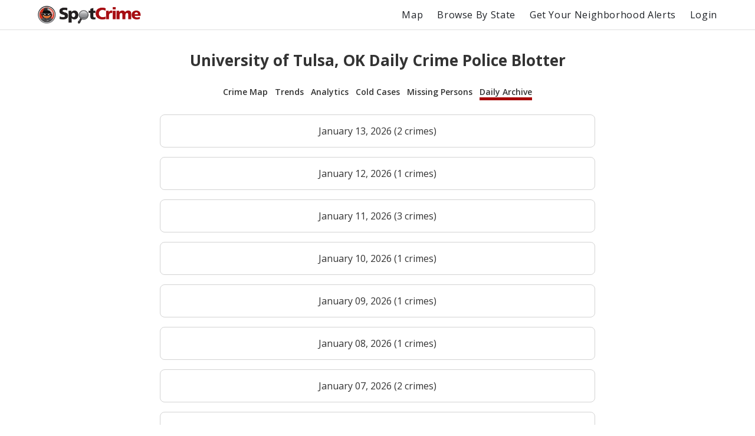

--- FILE ---
content_type: text/html; charset=utf-8
request_url: https://spotcrime.com/OK/University%20of%20Tulsa/daily-archive
body_size: 13213
content:
<!DOCTYPE html>
<html lang="en" prefix="og: https://ogp.me/ns#">
  <head>
    <meta charset="utf-8"/>
    <meta http-equiv="X-UA-Compatible" content="IE=edge"/>
    <meta name="viewport" content="width=device-width, initial-scale=1">
    <meta name="twitter:card" content="summary"/>
    <link rel="preconnect" href="https://partner.googleadservices.com">
    <link rel="preconnect" href="https://adservice.google.com">
    <link rel="preconnect" href="https://tpc.googlesyndication.com">
    <link rel="preconnect" href="https://pagead2.googlesyndication.com">
    <link rel="preconnect" href="https://www.googletagservices.com">
    <link rel="preconnect" href="https://googleads.g.doubleclick.net">
    <link rel="preconnect" href="https://maps.gstatic.com">
    <link rel="preconnect" href="https://s3.amazonaws.com">
    <link rel="dns-prefetch" href="https://partner.googleadservices.com">
    <link rel="dns-prefetch" href="https://adservice.google.com">
    <link rel="dns-prefetch" href="https://tpc.googlesyndication.com">
    <link rel="dns-prefetch" href="https://pagead2.googlesyndication.com">
    <link rel="dns-prefetch" href="https://www.googletagservices.com">
    <link rel="dns-prefetch" href="https://googleads.g.doubleclick.net">
    <link rel="dns-prefetch" href="https://maps.gstatic.com">
    <link rel="dns-prefetch" href="https://s3.amazonaws.com">

      <title>University of Tulsa, OK Daily Crime Police Blotter | SpotCrime</title>
      <meta property="og:title" content="University of Tulsa, OK Daily Crime Police Blotter" />


      <meta name="description" content="Browse University of Tulsa, OK daily archives showing historical recent crimes in the area." />
      <meta property="og:description" content="Browse University of Tulsa, OK daily archives showing historical recent crimes in the area." />

    <meta property="og:site_name" content="SpotCrime" />
    <meta property="og:image:secure_url" content="https://d2gd0no3pm9ozo.cloudfront.net/images/SpotcrimeTVLogoSmall_600x600-824f01dd5c37ba928486c8932abead30.png?vsn=d" />
    <meta property="og:image" content="https://d2gd0no3pm9ozo.cloudfront.net/images/SpotcrimeTVLogoSmall_600x600-824f01dd5c37ba928486c8932abead30.png?vsn=d" />
    <meta property="og:image:width" content="600" />
    <meta property="og:image:height" content="600" />
    <meta property="twitter:image" content="https://d2gd0no3pm9ozo.cloudfront.net/images/SpotcrimeTVLogoSmall-1d83908633d92902d397c0486f6e8b1f.png?vsn=d" />



      <link rel="canonical" href="https://spotcrime.com/OK/University%20of%20Tulsa/daily-archive" />
      <meta property="og:url" content="https://spotcrime.com/OK/University%20of%20Tulsa/daily-archive" />

    <link rel="stylesheet" href="https://d2gd0no3pm9ozo.cloudfront.net/assets/app-d2d9d90a1d75b3a53d10009738db32fb.css?vsn=d"/>
    <link rel="apple-touch-icon" sizes="180x180" href="https://d2gd0no3pm9ozo.cloudfront.net/images/favicon/apple-touch-icon-92302c0642a8564d4a681dfbbf4c7e68.png?vsn=d" />
    <link rel="icon" type="image/png" sizes="32x32" href="https://d2gd0no3pm9ozo.cloudfront.net/images/favicon/favicon-32x32-ee21f3b0fe50804b8c3839cbb3082215.png?vsn=d" />
    <link rel="icon" type="image/png" sizes="16x16" href="https://d2gd0no3pm9ozo.cloudfront.net/images/favicon/favicon-16x16-e5df12cb88fc1e69deb8dbb6d86f938e.png?vsn=d" />
    <link rel="manifest" href="https://d2gd0no3pm9ozo.cloudfront.net/images/favicon/site-053100cb84a50d2ae7f5492f7dd7f25e.webmanifest?vsn=d" />
<script async
  src="https://pagead2.googlesyndication.com/pagead/js/adsbygoogle.js?client=ca-pub-7922093619579857"
 crossorigin="anonymous">
</script>

<!-- Global site tag (gtag.js) - Google Analytics -->
<script async src="https://www.googletagmanager.com/gtag/js?id=G-H6H0H4RXJH"></script>
<script>
  window.dataLayer = window.dataLayer || [];
  function gtag(){dataLayer.push(arguments);}
  gtag('js', new Date());

  gtag('config', 'G-H6H0H4RXJH');
</script>

<!-- Google Tag Manager -->
<script>(function(w,d,s,l,i){w[l]=w[l]||[];w[l].push({'gtm.start':
new Date().getTime(),event:'gtm.js'});var f=d.getElementsByTagName(s)[0],
j=d.createElement(s),dl=l!='dataLayer'?'&l='+l:'';j.async=true;j.src=
'https://www.googletagmanager.com/gtm.js?id='+i+dl;f.parentNode.insertBefore(j,f);
})(window,document,'script','dataLayer','GTM-NDZBDW6');</script>
<!-- End Google Tag Manager -->

    <script>
      (g=>{var h,a,k,p="The Google Maps JavaScript API",c="google",l="importLibrary",q="__ib__",m=document,b=window;b=b[c]||(b[c]={});var d=b.maps||(b.maps={}),r=new Set,e=new URLSearchParams,u=()=>h||(h=new Promise(async(f,n)=>{await (a=m.createElement("script"));e.set("libraries",[...r]+"");for(k in g)e.set(k.replace(/[A-Z]/g,t=>"_"+t[0].toLowerCase()),g[k]);e.set("callback",c+".maps."+q);a.src=`https://maps.${c}apis.com/maps/api/js?`+e;d[q]=f;a.onerror=()=>h=n(Error(p+" could not load."));a.nonce=m.querySelector("script[nonce]")?.nonce||"";m.head.append(a)}));d[l]?console.warn(p+" only loads once. Ignoring:",g):d[l]=(f,...n)=>r.add(f)&&u().then(()=>d[l](f,...n))})({
        key: "AIzaSyCDv6bOs9TF-_ThwAnCP1pUQKbHZ8V2P3A",
        v: "weekly"
      });
    </script>
  </head>
  <body>
    <header>
<nav>
  <div class="nav__section">
<a class="spotcrime-logo-btn" href="/">
      <img src="https://d2gd0no3pm9ozo.cloudfront.net/images/spotcrime-logo-spotty-7fcec725c73df92b9b6acda3c2c799de.png?vsn=d" alt="SpotCrime logo" class="spotcrime-logo">
</a>
  </div>
  <div class="nav__section">
<a class="nav__link desktop-only" href="/map">Map</a>
<a class="nav__link desktop-only" href="/browse-by-state">Browse By State</a>
    <a href="/alerts/new"
       id="nav-get-alerts-btn"
       class="nav__link desktop-only"
       data-alert-limit-hit=false>
      Get Your Neighborhood Alerts</a>
    <input type="checkbox" id="nav" class="hidden"/>
    <div class="nav-container">
      <ul>
        <li>
<a class="nav__link mobile-only" href="/map">Map</a>
        </li>
        <li>
<a class="nav__link mobile-only" href="/browse-by-state">Browse By State</a>
        </li>

          <li>
<a class="nav__link" href="/login">Login</a>
          </li>

      </ul>
    </div>
    <label for="nav" class="nav-open mobile-only noSelect"><i></i><i></i><i></i></label>
  </div>
</nav>
<script>
  document.addEventListener("DOMContentLoaded", function() {
    window.initNavbar()
  })
</script>

    </header>
    <main role="main" class="container">
<div class="notification-container">


</div>


<div class="default-page-container">
  <h1>University of Tulsa, OK Daily Crime Police Blotter</h1>
<div id="sub-page-nav">
  <div class="sub-page-nav__row">
<a href="/OK/University%20of%20Tulsa" id="sub-page-nav__crime-map">Crime Map</a>

  </div>
  <div class="sub-page-nav__row">
<a href="/OK/University%20of%20Tulsa/trends" id="sub-page-nav__trends">Trends</a>
<a href="/OK/University%20of%20Tulsa/analytics" id="sub-page-nav__analytics">Analytics</a>
  </div>
  <div class="sub-page-nav__row">
<a href="/OK/University%20of%20Tulsa/cold-cases" id="sub-page-nav__cold-cases">Cold Cases</a>
<a href="/OK/University%20of%20Tulsa/missing-persons" id="sub-page-nav__missing-persons">Missing Persons</a>
<a href="/OK/University%20of%20Tulsa/daily-archive" id="sub-page-nav__daily-archive">Daily Archive</a>
  </div>
</div>



<a class="crime-records__daily-blotter-option" href="/OK/University%20of%20Tulsa/daily-archive/2026-01-13">
        <span>January 13, 2026 (2 crimes)</span>
</a>


<a class="crime-records__daily-blotter-option" href="/OK/University%20of%20Tulsa/daily-archive/2026-01-12">
        <span>January 12, 2026 (1 crimes)</span>
</a>


<a class="crime-records__daily-blotter-option" href="/OK/University%20of%20Tulsa/daily-archive/2026-01-11">
        <span>January 11, 2026 (3 crimes)</span>
</a>


<a class="crime-records__daily-blotter-option" href="/OK/University%20of%20Tulsa/daily-archive/2026-01-10">
        <span>January 10, 2026 (1 crimes)</span>
</a>


<a class="crime-records__daily-blotter-option" href="/OK/University%20of%20Tulsa/daily-archive/2026-01-09">
        <span>January 09, 2026 (1 crimes)</span>
</a>




<a class="crime-records__daily-blotter-option" href="/OK/University%20of%20Tulsa/daily-archive/2026-01-08">
        <span>January 08, 2026 (1 crimes)</span>
</a>


<a class="crime-records__daily-blotter-option" href="/OK/University%20of%20Tulsa/daily-archive/2026-01-07">
        <span>January 07, 2026 (2 crimes)</span>
</a>


<a class="crime-records__daily-blotter-option" href="/OK/University%20of%20Tulsa/daily-archive/2026-01-06">
        <span>January 06, 2026 (1 crimes)</span>
</a>


<a class="crime-records__daily-blotter-option" href="/OK/University%20of%20Tulsa/daily-archive/2026-01-05">
        <span>January 05, 2026 (2 crimes)</span>
</a>


<a class="crime-records__daily-blotter-option" href="/OK/University%20of%20Tulsa/daily-archive/2026-01-01">
        <span>January 01, 2026 (1 crimes)</span>
</a>




<a class="crime-records__daily-blotter-option" href="/OK/University%20of%20Tulsa/daily-archive/2025-12-31">
        <span>December 31, 2025 (2 crimes)</span>
</a>


<a class="crime-records__daily-blotter-option" href="/OK/University%20of%20Tulsa/daily-archive/2025-12-30">
        <span>December 30, 2025 (1 crimes)</span>
</a>


<a class="crime-records__daily-blotter-option" href="/OK/University%20of%20Tulsa/daily-archive/2025-12-29">
        <span>December 29, 2025 (1 crimes)</span>
</a>


<a class="crime-records__daily-blotter-option" href="/OK/University%20of%20Tulsa/daily-archive/2025-12-28">
        <span>December 28, 2025 (2 crimes)</span>
</a>


<a class="crime-records__daily-blotter-option" href="/OK/University%20of%20Tulsa/daily-archive/2025-12-27">
        <span>December 27, 2025 (4 crimes)</span>
</a>




<a class="crime-records__daily-blotter-option" href="/OK/University%20of%20Tulsa/daily-archive/2025-12-26">
        <span>December 26, 2025 (1 crimes)</span>
</a>


<a class="crime-records__daily-blotter-option" href="/OK/University%20of%20Tulsa/daily-archive/2025-12-25">
        <span>December 25, 2025 (1 crimes)</span>
</a>


<a class="crime-records__daily-blotter-option" href="/OK/University%20of%20Tulsa/daily-archive/2025-12-24">
        <span>December 24, 2025 (1 crimes)</span>
</a>


<a class="crime-records__daily-blotter-option" href="/OK/University%20of%20Tulsa/daily-archive/2025-12-23">
        <span>December 23, 2025 (1 crimes)</span>
</a>


<a class="crime-records__daily-blotter-option" href="/OK/University%20of%20Tulsa/daily-archive/2025-12-22">
        <span>December 22, 2025 (2 crimes)</span>
</a>




<a class="crime-records__daily-blotter-option" href="/OK/University%20of%20Tulsa/daily-archive/2025-12-21">
        <span>December 21, 2025 (2 crimes)</span>
</a>




</div>
<footer class="footer-section">
  <div class="logo-section">
<a href="https://apps.apple.com/us/app/spotcrime/id767693374" rel="noreferrer" target="_blank">
        <img src="https://d2gd0no3pm9ozo.cloudfront.net/images/download-app-store-e84eea88e13eec6ffd58588c695f4b6c.svg?vsn=d" alt="App Store">
</a>
    <img src="https://d2gd0no3pm9ozo.cloudfront.net/images/SpotcrimeTVLogoSmall-1d83908633d92902d397c0486f6e8b1f.png?vsn=d" alt="SpotCrime Logo Small" class="footer-logo">
<a href="https://play.google.com/store/apps/details?id=com.spotcrime.spotcrimemobilev2&amp;hl=en_US" rel="noreferrer" target="_blank">
      <img src="https://d2gd0no3pm9ozo.cloudfront.net/images/download-google-play-fb1e4ce8c344bcc1f83891b5702d5b32.svg?vsn=d" alt="Google Play">
</a>
  </div>
  <div class="link-section">
    <div class="link-column">
      <h1 class="footer-header">Resources</h1>
      <h4>
<a class="footer-link" href="/about">About</a>
      </h4>
      <h4>
<a class="footer-link" href="/help">Help</a>
      </h4>
      <h4>
<a class="footer-link" href="/contact">Contact</a>
      </h4>
      <h4>
<a class="footer-link" href="https://blog.spotcrime.com/" rel="noreferrer" target="_blank">Blog</a>
      </h4>
    </div>
    <div class="link-column">
      <h4>
<a class="footer-link" href="/terms">Terms of Use</a>
      </h4>
      <h4>
<a class="footer-link" href="/privacy">Privacy Policy</a>
      </h4>
      <h4>
<a class="footer-link" href="/disclaimer">Disclaimer</a>
      </h4>
      <h4>
        <div class="socials-column">
<a class="footer-social-link" href="https://www.facebook.com/crimemap" rel="noreferrer" target="_blank">
            <img src="https://d2gd0no3pm9ozo.cloudfront.net/images/facebook-35c2364e37c7708f32486bc021fe30aa.svg?vsn=d" alt="Facebook">
</a>
<a class="footer-social-link" href="https://twitter.com/spotcrime" rel="noreferrer" target="_blank">
            <img src="https://d2gd0no3pm9ozo.cloudfront.net/images/twitter-99b2e57cdee96471d52081884b587b42.svg?vsn=d" alt="Twitter">
</a>
        </div>
      </h4>
    </div>
  </div>
</footer>


<script type="text/javascript" src="https://d2gd0no3pm9ozo.cloudfront.net/assets/map-931e128d177a3e65cceb55de125b84c9.js?vsn=d"></script>
<script>
  document.addEventListener("DOMContentLoaded", function() {
    window.CityPage.resetSubPageNav()
    window.CityPage.selectSubPageNavItem('daily-archive')
  })
</script>

    </main>
    <script type="module" src="https://d2gd0no3pm9ozo.cloudfront.net/assets/app-40070ae2b07b991aec899a8a07c26c0b.js?vsn=d"></script>
  </body>
</html>


--- FILE ---
content_type: text/html; charset=utf-8
request_url: https://www.google.com/recaptcha/api2/aframe
body_size: 258
content:
<!DOCTYPE HTML><html><head><meta http-equiv="content-type" content="text/html; charset=UTF-8"></head><body><script nonce="YYFlN8PCOAZG1Tqsy1eaTQ">/** Anti-fraud and anti-abuse applications only. See google.com/recaptcha */ try{var clients={'sodar':'https://pagead2.googlesyndication.com/pagead/sodar?'};window.addEventListener("message",function(a){try{if(a.source===window.parent){var b=JSON.parse(a.data);var c=clients[b['id']];if(c){var d=document.createElement('img');d.src=c+b['params']+'&rc='+(localStorage.getItem("rc::a")?sessionStorage.getItem("rc::b"):"");window.document.body.appendChild(d);sessionStorage.setItem("rc::e",parseInt(sessionStorage.getItem("rc::e")||0)+1);localStorage.setItem("rc::h",'1768947746734');}}}catch(b){}});window.parent.postMessage("_grecaptcha_ready", "*");}catch(b){}</script></body></html>